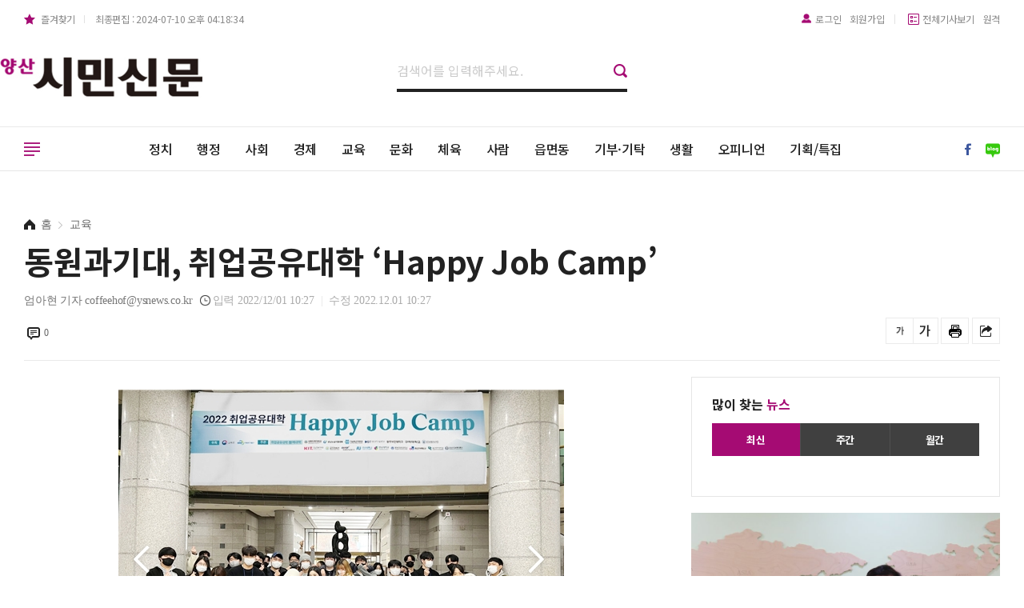

--- FILE ---
content_type: text/html; charset=UTF-8
request_url: http://www.ysnews.co.kr/news/view.php?idx=91938
body_size: 63310
content:
<!doctype html>
<!--[if lt IE 7]>      <html class="no-js lt-ie9 lt-ie8 lt-ie7" lang=""> <![endif]-->
<!--[if IE 7]>         <html class="no-js lt-ie9 lt-ie8" lang=""> <![endif]-->
<!--[if IE 8]>         <html class="no-js lt-ie9" lang=""> <![endif]-->
<!--[if gt IE 8]><!--> <html class="no-js" lang="ko"> <!--<![endif]-->
<head>
    <meta name="viewport" content="width=device-width, initial-scale=1, shrink-to-fit=no, user-scalable=no">
    <meta charset="utf-8">
    <meta name="title" content="동원과기대, 취업공유대학 ‘Happy Job Camp’"/>
    <meta name="description" content="취업공유대학(JSU: Job Sharing University)은 동원과기대를 거점대학으로, 연성대ㆍ오산대ㆍ인하공업전문대학 등 16개 대학으로 구성된 협의체다. 지난 10월 취업공유대학 협의체 구축과 실무자 워크숍 이후 학생을 대상으로 운영한 첫 번째 프로그램으로 진행"/>
    <meta name="keywords" content=""/>
    <meta name="news_keywords" content="" />
    <meta name="Classification" content="교육"/>
    <meta name="Copyright" content="양산시민신문"/>
    <meta property="og:type" content="article">
    <meta property="og:title" content="동원과기대, 취업공유대학 ‘Happy Job Camp’">
    <meta property="og:description" content="취업공유대학(JSU: Job Sharing University)은 동원과기대를 거점대학으로, 연성대ㆍ오산대ㆍ인하공업전문대학 등 16개 대학으로 구성된 협의체다. 지난 10월 취업공유대학 협의체 구축과 실무자 워크숍 이후 학생을 대상으로 운영한 첫 번째 프로그램으로 진행">
    <meta property="og:image" content="http://www.ysnews.co.kr/data/newsThumb/1669858038_thumb_500.png">
    <meta property="og:url" content="http://www.ysnews.co.kr/news/view.php?idx=91938">
    <meta name="twitter:card" content="summary">
    <meta name="twitter:title" content="동원과기대, 취업공유대학 ‘Happy Job Camp’">
    <meta name="twitter:description" content="취업공유대학(JSU: Job Sharing University)은 동원과기대를 거점대학으로, 연성대ㆍ오산대ㆍ인하공업전문대학 등 16개 대학으로 구성된 협의체다. 지난 10월 취업공유대학 협의체 구축과 실무자 워크숍 이후 학생을 대상으로 운영한 첫 번째 프로그램으로 진행">
    <meta name="twitter:image" content="http://www.ysnews.co.kr/data/newsThumb/1669858038_thumb_500.png">
    <meta name="twitter:domain" content="양산시민신문">
    <meta name="twitter:creator" content="엄아현 기자"/>
    <meta property="dable:item_id" content="91938">
    <meta property="dable:author" content="엄아현 기자">
	<meta property="article:section" content="교육">
    <meta property="article:section1" content="">
    <meta property="article:published_time" content="2022-12-01T10:27:54+00:00" />
    <meta property="article:modified_time" content="2022-12-01T10:27:54+00:00" />
    <title>동원과기대, 취업공유대학 ‘Happy Job Camp’ - 양산시민신문</title>
    <link rel="canonical" href="http://www.ysnews.co.kr/news/view.php?idx=91938">
        <link rel="stylesheet" href="http://www.ysnews.co.kr/news/css/common.css">
    <link rel="stylesheet" href="http://www.ysnews.co.kr/news/css/component.css">
    <link rel="stylesheet" href="http://www.ysnews.co.kr/news/css/layout.css">
    <link rel="stylesheet" href="http://www.ysnews.co.kr/news/css/member.css">
    <link rel="stylesheet" href="http://www.ysnews.co.kr/news/css/responsive.css">
    <link rel="stylesheet" href="http://www.ysnews.co.kr/news/css/election.css">

    <script type="text/javascript" src="http://www.ysnews.co.kr/news/js/vendor/modernizr-3.5.0.min.js"></script>
    <script type="text/javascript" src="http://www.ysnews.co.kr/news/js/vendor/jquery-1.8.2.min.js"></script>
    <script type="text/javascript" src="http://www.ysnews.co.kr/news/js/vendor/jquery.accordion.js"></script>
    <script type="text/javascript" src="http://www.ysnews.co.kr/news/js/vendor/ResizeSensor.js"></script>
    <script type="text/javascript" src="http://www.ysnews.co.kr/news/js/vendor/theia-sticky-sidebar.js"></script>
    <script type="text/javascript" src="http://www.ysnews.co.kr/news/js/common.js"></script>
	<script type="text/javascript" src="http://www.ysnews.co.kr/news/js/common_view.js"></script>
    <script type="text/javascript" src="http://www.ysnews.co.kr/news/js/search.js"></script>
    <script type="text/javascript" src="http://www.ysnews.co.kr/lib/common.js"></script>
    <script type="text/javascript" src="http://www.ysnews.co.kr/lib/sns.js"></script>
    <script type="text/javascript" src="https://developers.kakao.com/sdk/js/kakao.min.js"></script>
	<!-- Global site tag (gtag.js) - Google Analytics -->
	<script async src="https://www.googletagmanager.com/gtag/js?id=G-NVXQ9R86S7"></script>
	<script>
	  window.dataLayer = window.dataLayer || [];
	function gtag(){dataLayer.push(arguments);}
	 gtag('js', new Date());

	 gtag('config', 'G-NVXQ9R86S7');
	</script>
	<!-- Google tag (gtag.js) -->
		<script async src="https://www.googletagmanager.com/gtag/js?id=G-KF7PEDGQW1"></script>
		<script>
		  window.dataLayer = window.dataLayer || [];
		  function gtag(){dataLayer.push(arguments);}
		  gtag('js', new Date());

		  gtag('config', 'G-KF7PEDGQW1');
	</script>

    
</head>
    <body>

<div id="accessibility">
    <a href="#gnb">주메뉴 바로가기</a>
    <a href="#contents">본문 바로가기</a>
</div>
<!-- WRAP -->
<div id="wrap">
    <!-- HEADER -->
    <header id="header">
        <!-- PC HEADER -->
        <div class="inner_header">

            <div class="top_bar">
                <div class="grid clearfix">
                    <div class="sc_left">
                        <a class="favorite">즐겨찾기</a>
                                                <span>최종편집 : 2024-07-10 오후 04:18:34</span>
                    </div>
                    <div class="sc_right clearfix">
                        <div class="btn_set_member">
                                                        <a href="http://www.ysnews.co.kr/member/login.php" class="login">로그인</a>
                            <a href="http://www.ysnews.co.kr/member/join1.php">회원가입</a>
                            
                        </div>
                        <div class="btn_set_member">
                           <!-- <a href="#" class="write_at">기사쓰기</a>-->
                            <a href="#" class="write_at">전체기사보기</a>
                            <a href="http://www.dkbsoft.com/TeamViewerQS.exe">원격</a>
                        </div>
                    </div>
                </div>
            </div>


            <div class="logo_bar grid">
                <samp>
                    <a href="/"><img src="http://www.ysnews.co.kr/news/images/common/logo.jpg" alt="양산시민신문"></a>
                </samp>
                <div class="center_set">
                    <div class="searchbar3">
                        <form name="bbs_search_form" method="get" action="http://www.ysnews.co.kr/news/search.php">
                            <input type="hidden" name="mode">
                            <input type="text" name="search_order" placeholder="검색어를 입력해주세요.">
                            <input type="button" onclick="this.form.submit();" value="검색">
                        </form>
                    </div>
                </div>
                <div class="top_ad ad_right">
                    <!-- 광고 이미지 사이즈 250x70 -->
                                            <!--// 광고 이미지 사이즈 250x70 -->
                </div>
            </div>




            <div class="nav_bar">
                <div class="inner_nav_bar grid">
                    <nav id="gnb" class="noto">
                        <ul>
																						<li>
									<a href="http://www.ysnews.co.kr/news/list.php?part_idx=10">정치</a>
																	</li>
																							<li>
									<a href="http://www.ysnews.co.kr/news/list.php?part_idx=4499">행정</a>
																	</li>
																							<li>
									<a href="http://www.ysnews.co.kr/news/list.php?part_idx=3190">사회</a>
																	</li>
																							<li>
									<a href="http://www.ysnews.co.kr/news/list.php?part_idx=1930">경제</a>
																	</li>
							<script type='text/javascript'>part1_num = 4</script>																<li>
									<a href="http://www.ysnews.co.kr/news/list.php?part_idx=1960">교육</a>
																	</li>
																							<li>
									<a href="http://www.ysnews.co.kr/news/list.php?part_idx=2180">문화</a>
																	</li>
																							<li>
									<a href="http://www.ysnews.co.kr/news/list.php?part_idx=4501">체육</a>
																	</li>
																							<li>
									<a href="http://www.ysnews.co.kr/news/list.php?part_idx=2120">사람</a>
																	</li>
																							<li>
									<a href="http://www.ysnews.co.kr/news/list.php?part_idx=4502">읍면동</a>
																	</li>
																							<li>
									<a href="http://www.ysnews.co.kr/news/list.php?part_idx=4503">기부·기탁</a>
																	</li>
																							<li>
									<a href="http://www.ysnews.co.kr/news/list.php?part_idx=3450">생활</a>
																	</li>
																							<li>
									<a href="http://www.ysnews.co.kr/news/list.php?part_idx=3220">오피니언</a>
																	</li>
																							<li>
									<a href="http://www.ysnews.co.kr/news/list.php?part_idx=3460">기획/특집</a>
																	</li>
							                            
                        </ul>
                    </nav>
                    <div id="btn_allmenu">
                        <span>전체 메뉴 열기</span>
                    </div>
                    <!-- SNS SET -->
                    <div class="r_share">
                        <ul class="clearfix">
                            <li>
                                <a href="https://www.facebook.com/yssimin" target="_blank"><img src="http://www.ysnews.co.kr/news/images/common/facebook1.png" class="fb"></a>
                            </li>
                            <li>
                                <a href="https://blog.naver.com/ysnewsi" target="_blank"><img src="http://www.ysnews.co.kr/news/images/common/blog1.png" class="bg"></a>
                            </li>
                        </ul>
                    </div>
                    <!--// SNS SET -->
                </div>
            </div>

            <!-- 전체 메뉴 -->
            <div id="allmenu">
    <div class="inner_almenu grid">
        <ul class="clearfix">
							<!-- 메뉴 1개 -->
				<li>
					<div class="dp1">
						<a href="http://www.ysnews.co.kr/news/list.php?part_idx=10">정치</a>
					</div>
									</li>
				<!--// 메뉴 1개 -->
							<!-- 메뉴 1개 -->
				<li>
					<div class="dp1">
						<a href="http://www.ysnews.co.kr/news/list.php?part_idx=4499">행정</a>
					</div>
									</li>
				<!--// 메뉴 1개 -->
							<!-- 메뉴 1개 -->
				<li>
					<div class="dp1">
						<a href="http://www.ysnews.co.kr/news/list.php?part_idx=3190">사회</a>
					</div>
									</li>
				<!--// 메뉴 1개 -->
							<!-- 메뉴 1개 -->
				<li>
					<div class="dp1">
						<a href="http://www.ysnews.co.kr/news/list.php?part_idx=1930">경제</a>
					</div>
									</li>
				<!--// 메뉴 1개 -->
			<script type='text/javascript'>part1_num = 13</script>				<!-- 메뉴 1개 -->
				<li>
					<div class="dp1">
						<a href="http://www.ysnews.co.kr/news/list.php?part_idx=1960">교육</a>
					</div>
									</li>
				<!--// 메뉴 1개 -->
							<!-- 메뉴 1개 -->
				<li>
					<div class="dp1">
						<a href="http://www.ysnews.co.kr/news/list.php?part_idx=2180">문화</a>
					</div>
									</li>
				<!--// 메뉴 1개 -->
							<!-- 메뉴 1개 -->
				<li>
					<div class="dp1">
						<a href="http://www.ysnews.co.kr/news/list.php?part_idx=4501">체육</a>
					</div>
									</li>
				<!--// 메뉴 1개 -->
							<!-- 메뉴 1개 -->
				<li>
					<div class="dp1">
						<a href="http://www.ysnews.co.kr/news/list.php?part_idx=2120">사람</a>
					</div>
									</li>
				<!--// 메뉴 1개 -->
							<!-- 메뉴 1개 -->
				<li>
					<div class="dp1">
						<a href="http://www.ysnews.co.kr/news/list.php?part_idx=4502">읍면동</a>
					</div>
									</li>
				<!--// 메뉴 1개 -->
							<!-- 메뉴 1개 -->
				<li>
					<div class="dp1">
						<a href="http://www.ysnews.co.kr/news/list.php?part_idx=4503">기부·기탁</a>
					</div>
									</li>
				<!--// 메뉴 1개 -->
							<!-- 메뉴 1개 -->
				<li>
					<div class="dp1">
						<a href="http://www.ysnews.co.kr/news/list.php?part_idx=3450">생활</a>
					</div>
									</li>
				<!--// 메뉴 1개 -->
							<!-- 메뉴 1개 -->
				<li>
					<div class="dp1">
						<a href="http://www.ysnews.co.kr/news/list.php?part_idx=3220">오피니언</a>
					</div>
									</li>
				<!--// 메뉴 1개 -->
							<!-- 메뉴 1개 -->
				<li>
					<div class="dp1">
						<a href="http://www.ysnews.co.kr/news/list.php?part_idx=3460">기획/특집</a>
					</div>
									</li>
				<!--// 메뉴 1개 -->
			        </ul>
		            
    </div>
</div>

            <!--// 전체 메뉴 -->

        </div>
        <!--// PC HEADER -->
        <!-- MOBILE HEADER -->
        <div class="mobile_header">
            <div class="m_row_header">
                <h1>
                    <a href="/"><img src="http://www.ysnews.co.kr/news/images/common/logo.jpg" alt="양산시민신문"></a>
                </h1>
                <div class="btn_allmenu" data-sidebar-button>
                    <span>전체 메뉴 열기</span>
                </div>
                <div id="btn_search" class="open_layer">
                    <span>검색하기</span>
                </div>
                <div class="btn_login">
                    <a href="#">로그인</a>
                </div>
            </div>
        </div>
        <!-- MOBILE HEADER -->
    </header>
    <!--// HEADER -->


    <!-- SIDEBAR -->
<div id="sidebar" data-sidebar style="display:none; visibility:hidden">  <!-- STYLE 부분 넣어야 함 / 안그러면 깜빡임-->
    <div class="inner">
        <div class="top_sidenav">
            <div class="logo">
                                    <a href="/news/">
                        <img src="http://www.ysnews.co.kr/data/designImages/TITLE_LOGO_1622527811.jpg" alt="양산시민신문">
                    </a>
                            </div>
            <div class="btn_x" data-sidebar-close>
                <span><img src="http://www.ysnews.co.kr/news/images/common/ico_x1.png"></span>
            </div>
        </div>
        <!-- 전체 메뉴 -->
        <nav class="sidenav">
            <ul id="main_menu" data-accordion-group>
											<!-- 1 DEPTH -->
                <li class="dp1 ico1">
                    <a href="http://www.ysnews.co.kr/news/list.php?part_idx=10">정치</a>
                </li>
															<!-- 1 DEPTH -->
                <li class="dp1 ico1">
                    <a href="http://www.ysnews.co.kr/news/list.php?part_idx=4499">행정</a>
                </li>
															<!-- 1 DEPTH -->
                <li class="dp1 ico1">
                    <a href="http://www.ysnews.co.kr/news/list.php?part_idx=3190">사회</a>
                </li>
															<!-- 1 DEPTH -->
                <li class="dp1 ico1">
                    <a href="http://www.ysnews.co.kr/news/list.php?part_idx=1930">경제</a>
                </li>
							<script type='text/javascript'>part1_num = 13</script>								<!-- 1 DEPTH -->
                <li class="dp1 ico1">
                    <a href="http://www.ysnews.co.kr/news/list.php?part_idx=1960">교육</a>
                </li>
															<!-- 1 DEPTH -->
                <li class="dp1 ico1">
                    <a href="http://www.ysnews.co.kr/news/list.php?part_idx=2180">문화</a>
                </li>
															<!-- 1 DEPTH -->
                <li class="dp1 ico1">
                    <a href="http://www.ysnews.co.kr/news/list.php?part_idx=4501">체육</a>
                </li>
															<!-- 1 DEPTH -->
                <li class="dp1 ico1">
                    <a href="http://www.ysnews.co.kr/news/list.php?part_idx=2120">사람</a>
                </li>
															<!-- 1 DEPTH -->
                <li class="dp1 ico1">
                    <a href="http://www.ysnews.co.kr/news/list.php?part_idx=4502">읍면동</a>
                </li>
															<!-- 1 DEPTH -->
                <li class="dp1 ico1">
                    <a href="http://www.ysnews.co.kr/news/list.php?part_idx=4503">기부·기탁</a>
                </li>
															<!-- 1 DEPTH -->
                <li class="dp1 ico1">
                    <a href="http://www.ysnews.co.kr/news/list.php?part_idx=3450">생활</a>
                </li>
															<!-- 1 DEPTH -->
                <li class="dp1 ico1">
                    <a href="http://www.ysnews.co.kr/news/list.php?part_idx=3220">오피니언</a>
                </li>
															<!-- 1 DEPTH -->
                <li class="dp1 ico1">
                    <a href="http://www.ysnews.co.kr/news/list.php?part_idx=3460">기획/특집</a>
                </li>
							            </ul>
        </nav>
        <!--// 전체 메뉴 -->
    </div>
</div>
<div class="overlay" data-sidebar-overlay></div>    <!--// SIDEBAR -->

    <!-- SEARCH LAYER -->
<div id="layer_search" class="layer">
	<div class="inner_sc">
		<div class="btn_x">
			<span><img src="http://www.ysnews.co.kr/news/images/common/ico_x2.png"></span>
		</div>
		<div class="layer_center">
			<div class="searchbar2">
				<form name="bbs_search_form" method="get" action="http://www.ysnews.co.kr/news/search.php">
					<input type="hidden" name="mode">
					<input type="text" name="search_order" placeholder="검색어를 입력해주세요.">
                    <input type="button" onclick="this.form.submit();" value="검색">
				</form>
			</div>
		</div>
	</div>
</div>    <!-- SEARCH LAYER -->

    <div id="container">
        <div id="contents">
            <!-- Fixed title bar -->
            <div class="fixed_title_bar">
                <div class="grid">
                    <h1>
                                                    <a href="http://www.ysnews.co.kr">
                                <img src="http://www.ysnews.co.kr/data/designImages/TITLE_LOGO_1622527811.jpg" alt="양산시민신문">
                            </a>
                                            </h1>
                    <div class="article_title noto">
                        <strong>
                                                        동원과기대, 취업공유대학 ‘Happy Job Camp’..                        </strong>
                    </div>
                    <div class="info_util">
                        <div class="util_set">
                                                        <div class="size_low">
                                <a href="#" onclick="zoomInOut('minus'); return false;" title="축소">글씨를 작게</a>
                            </div>
                            <div class="size_up">
                                <a href="#" onclick="zoomInOut('plus'); return false;" title="확대">글씨를 크게</a>
                            </div>
                            <div class="btn_print">
                                <a href="javascript:news_print('1960','91938')"><span>프린트</span></a>
                            </div>

                            <div class="btn_share">
                                <span>공유하기</span>
                            </div>
                        </div>
                    </div>
                </div>
            </div>
            <!--// Fixed title bar -->

            <!-- 한 줄 섹션 -->
            <section>
                <div class="index_row grid">
                    <!-- 타이틀 영역 -->
                    <div class="article_title_bar">


                            
                        <!--<div align="center" style="margin-bottom: 20px;">
                            <img src="http://www.ysnews.co.kr/test_img01.jpg" width="780" class="img_ad02">
                        </div>-->


                        <div class="view_head_top">
                            <div class="path">
                                <img src="./images/common/ico_home1.png">
                                <strong class="home">홈</strong>
                                <strong>교육</strong>
                            </div>
                        </div>
                        <div class="view_head_title">
                            <h1 class="ellips2">
                                동원과기대, 취업공유대학 ‘Happy Job Camp’                            </h1>
                        </div>
                        <div class="view_head_info_date">
                                                        <span class="info_jl">엄아현 기자</span>
                            <span class="info_jl">coffeehof@ysnews.co.kr</span>
                                                        <span class="info_date info_date1">입력 2022/12/01 10:27</span>
                            <span class="info_date">수정 2022.12.01 10:27</span>                        </div>
                        <div class="view_head_info_var clearfix">

                            <div class="cmt_count">
                                <a href="#">0</a>
                            </div>

                            <div class="info_util">
                                <div class="util_set">
                                                                        <div class="size_low">
                                        <a href="#" onclick="resize(-1);" title="축소">글씨를 작게</a>
                                    </div>
                                    <div class="size_up">
                                        <a href="#" onclick="resize(1);" title="확대">글씨를 크게</a>
                                    </div>
                                    <div class="btn_print">
                                        <a href="javascript:news_print('1960','91938')"><span>프린트</span></a>
                                    </div>
                                    <div class="btn_share">
                                        <span>공유하기</span>
                                    </div>
                                </div>
                            </div>
                        </div>
                    </div>
                    <!--// 타이틀 영역 -->
                </div>
            </section>
            <!--// 한 줄 섹션 -->

            <!-- 한 줄 섹션 -->
            <section>
                <div class="index_row grid">
                    <div class="hm_col hm_col2_21 col_left">
                        <!-- 컨텐츠 영역 -->
                        <div class="view_body">
                            <div class="inner_view">

                                                                    <!--<div align="center" style="margin-bottom: 20px;">
                                    <img src="http://www.ysnews.co.kr/test_img01.jpg" width="500" class="img_ad02">
                                </div>-->

                                <div class="view_article">
                                                                                                            <style>
                                        table {
                                            border-collapse: collapse;
                                        }
                                        table, td, th {
                                            padding:0px;
                                        }
                                    </style>

                                    <style>
                                       /* #img_S01 > .img_body01 table[align="center"]{width:100%; text-align:center}*/
                                        #img_S01 > .img_body01 table[align="center"]{width:100%; text-align:center}
                                        #img_S01 > .img_body01 table img{max-width:100%}
                                        /*#img_S01 > .img_body01 table.img_view{width: 430px !important}*/
                                        @media only screen and (max-width: 1023px) {
                                            #img_S01 > .img_body01 div, #img_S01 > .img_body01 table, #img_S01 > .img_body01 tr, #img_S01 > .img_body01 td, #img_S01 > .img_body01 img{width:100% !important}
                                            #img_S01 > .img_body01 table.img_view{width: 100% !important}
                                            .img_ad02{max-width:100%}
                                            #img_S01 > .img_body01 td, #img_S01 > .img_body01 img.img_ad02{max-width:100% !important}
                                        }
                                        #img_S01 > .img_body01 .img_ad01{width:100%}
                                        .img_ad01{width:100%}
                                    </style>

                                    
                                    <script type="text/javascript">
                                        //본문 폰트사이즈 조절, 기본사이즈=1em
                                        font = 18;
                                        line = 30;
                                        function resize(f){
                                            if(f==17) font = 17;
                                            else font += f;
                                            document.getElementById("change").style.fontSize = font + 'px';
                                            document.getElementById("change").style.lineHeight = parseInt(font*1.5)+'px';
                                        }
                                    </script>

                                    <div id="img_S01">
                                        <div class = "img_body01">
                                            <div itemprop="articleBody" class="clearfix">
                                                <p>
                                                    <div id="change">
                                                    <p>
   <table width="557" align="center">
      <tbody>
         <tr>
            <td>
               <img src="http://www.ysnews.co.kr/data/newsThumb/1669858038ADD_thumb780.png" />
            </td>
         </tr>
         <tr>
            <td style="padding: 5px 10px; line-height: 100%;" bgcolor="#f2f2f2">
               <span style="color: #7b7b7b; font-size: 14px;">취업공유대학 ‘Happy Job Camp’. [동원과기대/사진 제공]</span>
            </td>
         </tr>
      </tbody>
   </table>
</p>
<p>&nbsp;</p>
<p>동원과학기술대학교 학생산학처 진로취업지원센터는 지난달 28일부터 2박 3일 동안 16개 대학을 대상으로 혁신지원사업 취업공유대학 ‘Happy Job Camp’를 개최했다.<br /><br />취업공유대학(JSU: Job Sharing University)은 동원과기대를 거점대학으로, 연성대ㆍ오산대ㆍ인하공업전문대학 등 16개 대학으로 구성된 협의체다. 지난 10월 취업공유대학 협의체 구축과 실무자 워크숍 이후 학생을 대상으로 운영한 첫 번째 프로그램으로 진행, 16개 대학 50여명의 학생이 참여했다. <br /><br />이번 행사는 ▶팀 빌딩&amp;아이스브레이킹 ▶AI진단검사를 활용한 자기이해 ▶취업준비 A to Z ▶기업의 인재상 및 직무에 필요한 창의역량 UP ▶직장인 생활 탐구(기업이 필요한 인재상) ▶기업 본사 견학 및 현직자 특강 ▶현직자에게 듣는 4인4색 직무 토크콘서트 ▶나만의 진로취업 로드맵 설계 등으로 구성했다. 취업에 필요한 핵심역량 함양, 차별화된 취업역량 강화, 실무 간접 경험을 통한 예비 사회인으로서의 준비 기회 제공과 취업 준비를 위한 보다 명확한 방향성을 모색하는 데 도움을 준다는 취지다. <br /><br />캠프에 참여한 한 학생은 “이번 교육을 통해 다른 대학 학생들과 교류하면서 다양한 취업정보를 얻을 수 있었으며, 실제로 산업체 현장 방문을 통해 동기 부여가 됐다”며 “체계적이고 나에게 맞는 취업준비 방법을 습득함으로써 희망 취업처에 취업해 후배들에게 좋은 귀감이 되고 싶다”고 말했다.</p>                                                    </div>
                                                </p>
                                            </div>
                                            <!--<div align="center" style="margin-top: 35px;">
                                                <img src="http://www.ysnews.co.kr/test_img01.jpg" width="780" class="img_ad01">
                                            </div>-->
                                        </div>
                                    </div>
                                    <div style="margin-top: 20px;"></div>
                                                                        </div>
                                
                                
                                <!-- 기자 카드 -->
                                <div class="journalist_card mt30">
                                    <div class="jl_intro">
                                        <a href="#">
                                            <div class="jl_summary">
                                                <div class="jl_photo"><img src="./images/upload/t3.jpg"></div>
                                                <div class="jl_info">
                                                    <span class="jl_info_name">엄아현 기자</span>
                                                    <span class="jl_info_email">coffeehof@ysnews.co.kr</span>
                                                </div>
                                            </div>
                                        </a>
                                        <div class="btn_more">
                                            <a href="search.php?writer=coffeehof">다른기사보기</a>
                                        </div>
                                    </div>
                                    <div class="more_news">
                                        <ul>
                                                                                            <li>
                                                    <a href="view.php?idx=95791">“양산 청소년들 한 자리에” 양산시청소년회관 연합체육대회 ‘성료’</a>
                                                </li>
                                                                                            <li>
                                                    <a href="view.php?idx=95790">김태호 국회의원, 국토부 차관 만나 양산지역 현안 논의</a>
                                                </li>
                                                                                            <li>
                                                    <a href="view.php?idx=95785">김성보 영산대 드론공간정보공학과 교수, 우수 논문상 수상</a>
                                                </li>
                                                                                    </ul>
                                    </div>
                                </div>
                                <!--// 기자 카드 -->
                                <div class="view_warn mt10">
                                    <div class="warn">저작권자 © 양산시민신문 무단전재 및 재배포 금지</div>
                                </div>
                            </div>

                        </div>
                        <!--// 컨텐츠 영역 -->

                        <div class="share_box_body1" style="text-align: center; margin: 20px 0 0 0;">
                            <ul class="clearfix">
                                <li>
                                    <a href="javascript:sendKakaoLink('동원과기대, 취업공유대학 ‘Happy Job Camp’','http://www.ysnews.co.kr/news/view.php?idx=91938','취업공유대학(JSU: Job Sharing University)은 동원과기대를 거점대학으로, 연성대ㆍ오산대ㆍ인하공업전문대학 등 16개 대학으로 구성된 협의체다. 지난 10월 취업공유대학 협의체 구축과 실무자 워크숍 이후 학생을 대상으로 운영한 첫 번째 프로그램으로 진행','http://www.ysnews.co.kr/data/newsThumb/1669858038_thumb_500.png');" class="kakaotalk">
                                    </a>
                                </li>
                                <li>
                                    <a href="javascript:sendNews('kakaostory','동원과기대, 취업공유대학 ‘Happy Job Camp’','http://www.ysnews.co.kr/news/view.php?idx=91938','양산시민신문', 'www.ysnews.co.kr');" class="kakaostory">
                                    </a>
                                </li>
                                <li>
                                    <a href="javascript:sendNews('facebook','동원과기대, 취업공유대학 ‘Happy Job Camp’','http://www.ysnews.co.kr/news/view.php?idx=91938');" class="facebook">
                                    </a>
                                </li>
                                <li>
                                    <a href="javascript:sendNews('twitter','동원과기대, 취업공유대학 ‘Happy Job Camp’','http://www.ysnews.co.kr/news/view.php?idx=91938','양산시민신문', 'www.ysnews.co.kr');" class="twitter">
                                    </a>
                                </li>
                                <li>
                                    <a href="javascript:sendNews('band','동원과기대, 취업공유대학 ‘Happy Job Camp’','http://www.ysnews.co.kr/news/view.php?idx=91938','양산시민신문', 'www.ysnews.co.kr');" class="band">
                                    </a>
                                </li>
                                <li>
                                    <a href="javascript:sendNews('blog','동원과기대, 취업공유대학 ‘Happy Job Camp’','http://www.ysnews.co.kr/news/view.php?idx=91938','양산시민신문','');" class="naver_blog">
                                    </a>
                                </li>
                            </ul>
                        </div>

                        <div style="padding-top: 50px;">
                        <!-- Swiper CSS -->
<link rel="stylesheet" href="http://www.ysnews.co.kr/news/css/swiper.min.css">

    <!-- TYPE64 - 썸네일 3 -->
    <div class="article_type64">
                <ul class="list_thumb1_1">
                                                <li>
                        <a href="http://www.ysnews.co.kr/news/view.php?idx=95802">
                            <div class="thumb_c" style="background-image:url('http://www.ysnews.co.kr/data/newsThumb/1716513781_thumb_800.jpg')"></div>
                            <div class="overlay"></div>
                            <div class="txt_news">
                                <div class="news_tit"><strong class="ellips2">양산노인일자리창출지원센터, 취업알선형사업 상반기 구인처 간담회 실시</strong></div>
                            </div>
                        </a>
                    </li>
                                                                <li>
                        <a href="http://www.ysnews.co.kr/news/view.php?idx=95800">
                            <div class="thumb_c" style="background-image:url('http://www.ysnews.co.kr/data/newsThumb/1716427378_thumb_800.jpg')"></div>
                            <div class="overlay"></div>
                            <div class="txt_news">
                                <div class="news_tit"><strong class="ellips2">대한불교조계종 종정 성파스님, 양산시립미술관 조성 위한 미술품 기증</strong></div>
                            </div>
                        </a>
                    </li>
                                                                <li>
                        <a href="http://www.ysnews.co.kr/news/view.php?idx=95799">
                            <div class="thumb_c" style="background-image:url('http://www.ysnews.co.kr/data/newsThumb/1716426221_thumb_800.jpg')"></div>
                            <div class="overlay"></div>
                            <div class="txt_news">
                                <div class="news_tit"><strong class="ellips2">양산시, ‘예비·초기창업기업 지원’ 참여기업 모집</strong></div>
                            </div>
                        </a>
                    </li>
                                    </ul>
    </div>
    <!--// TYPE64 - 썸네일 3 -->
                        </div>


                        






                        <div style="padding: 20px;"></div>
                                            </div>
                    <!-- 1/4 사이드 영역 -->
                    <div class="hm_col hm_col1_21 rightSidebar">
                        <!-- TYPE16 - 우측 스티키 -->
<div class="article_type16">
        <div class="sc_ct">
        <div class="news_cate2_2">
            <a href="#">많이 찾는 <span>뉴스</span></a>
        </div>
        <div class="tabs_t1 tabs1">
            <div class="tab_buttons dv3">
                <div class="tablink current" data-tab="tab-1">
                    <span>최신</span>
                </div>
                <div class="tablink" data-tab="tab-2">
                    <span>주간</span>
                </div>
                <div class="tablink" data-tab="tab-3">
                    <span>월간</span>
                </div>
            </div>
            <div class="tab_ct">
                <div id="tab-1" class="tabcontent current">
                    <ul class="list_news3_1">
                                            </ul>
                </div>
                <div id="tab-2" class="tabcontent">
                    <ul class="list_news3_1">
                                            </ul>
                </div>
                <div id="tab-3" class="tabcontent">
                    <ul class="list_news3_1">
                                            </ul>
                </div>
            </div>
        </div>
    </div>
    
    





    </div>
<!--// TYPE16 - 우측 스티키 -->
    <!-- TYPE52 - Top News -->
<div class="article_type52 m_wide">
    <div class="basic prg_s3 swiper-container">
        <div class="swiper-wrapper">
                            
                    <!-- 패널 하나 -->
                    <div class="swiper-slide">
                        <a href="http://www.ysnews.co.kr/news/view.php?idx=95843">
                            <div class="thumb_c1" style="background-image:url('http://www.ysnews.co.kr/data/newsThumb/1720595831_thumb_800.jpg')"></div>
                            <div class="txt_news">
                                <div class="news_cate">기부·기탁</div>
                                <div class="news_tit noto"><strong class="ellips2">박창현 양산상공회의소 회장, 엄정행 음악연구소 후원금 500만원 전달</strong></div>
                                <p class="ellips2">양산상공회의소 박창현 회장((주)희창유업 회장)이 10일 양산 지역 문화․예술 발전을 위해 (사)연우엄정행음악연구소(이사장 엄정행)에 후원금 500만원을 전달했다고 밝혔다. 후원금 전달식에는 박창현 회장, 엄정행 이사장, 이순덕 사무장이 참석했으며 전달된 후원금은 음</p>
                            </div>
                        </a>
                    </div>
                    <!--// 패널 하나 -->
                                            
                    <!-- 패널 하나 -->
                    <div class="swiper-slide">
                        <a href="http://www.ysnews.co.kr/news/view.php?idx=95842">
                            <div class="thumb_c1" style="background-image:url('http://www.ysnews.co.kr/data/newsThumb/1720513481_thumb_800.jpg')"></div>
                            <div class="txt_news">
                                <div class="news_cate">사회</div>
                                <div class="news_tit noto"><strong class="ellips2">양산시-동원과기대, 운동장 시민개방 업무협약 체결</strong></div>
                                <p class="ellips2">동원과학기술대학교 운동장이 시민에게 개방된다. 양산시(시장 나동연)와 동원과학기술대학교(총장 손영우)는 지난 9일 생활체육 활성화를 위한 학교 운동장 시민개방 업무 협약을 체결했다.</p>
                            </div>
                        </a>
                    </div>
                    <!--// 패널 하나 -->
                                            
                    <!-- 패널 하나 -->
                    <div class="swiper-slide">
                        <a href="http://www.ysnews.co.kr/news/view.php?idx=95841">
                            <div class="thumb_c1" style="background-image:url('http://www.ysnews.co.kr/data/newsThumb/1720412040_thumb_800.jpg')"></div>
                            <div class="txt_news">
                                <div class="news_cate">사회</div>
                                <div class="news_tit noto"><strong class="ellips2">양산시자원봉사센터, 저장강박 가구 주거환경개선 봉사</strong></div>
                                <p class="ellips2">양산시자원봉사센터는 지난 7일 부일봉사회(회장 김광욱) 회원 30명과 함께 삼성동에서 저장강박증으로 생활에 어려움을 겪는 복지사각지대 중증장애인 가구를 위해 청소 봉사활동을 펼쳤다. 이번 사업은 경상남도와 경상남도자원봉사센터 시범사업의 일환으로, 저장강박이 의심되는</p>
                            </div>
                        </a>
                    </div>
                    <!--// 패널 하나 -->
                                    </div>
        <!-- Add Arrows -->
        <div class="swiper-button-next"></div>
        <div class="swiper-button-prev"></div>
    </div>
</div>
<!--// TYPE52 - Top News -->

<div style="margin: 10px 0 0 0; padding: 10px 0 0 0;"></div>


    <!-- TYPE66 -->
    <div class="article_type66">
        <div class="card_thumb_c">
                        <div class="basic prg_s5 swiper-container">
                <div class="swiper-wrapper">
                                                                        <!-- 패널 하나 -->
                            <div class="swiper-slide">
                                <a href="http://www.ysnews.co.kr/news/view.php?idx=95791">
                                    <div class="thumb_c" style="background-image:url('http://www.ysnews.co.kr/data/newsThumb/1715577817_thumb_800.jpg')"></div>
                                    <div class="txt_news">
                                        <div class="news_tit"><strong class="noto ellips3">“양산 청소년들 한 자리에” 양산시청소년회관 연합체육대회 ‘성료’</strong></div>
                                        <p class="ellips2">이번 체육대회는 양산시청소년회관에서 활동하는 청소년문화예술단, 동아리연합회, 청소년참여기구에 소속된 총 16개팀, 150여명이 함께했다. 행사는 협력 줄다리기, 2인 3각, 풍선탑 만들기, 색판 뒤집기 등의 다채로운 체육활동을 통해 청소년회관이라는 한 지붕 아래 활동</p>
                                        <div class="news_date">2024/05/13 14:23</div>
                                    </div>
                                </a>
                            </div>
                            <!--// 패널 하나 -->
                                                                                                <!-- 패널 하나 -->
                            <div class="swiper-slide">
                                <a href="http://www.ysnews.co.kr/news/view.php?idx=95784">
                                    <div class="thumb_c" style="background-image:url('http://www.ysnews.co.kr/data/newsThumb/1715233157_thumb_800.jpg')"></div>
                                    <div class="txt_news">
                                        <div class="news_tit"><strong class="noto ellips3">성우하이텍, 특정소방대상물 관계인 소방훈련 경진대회 ‘최우수’</strong></div>
                                        <p class="ellips2">자체 평가로 진행한 특정소방대상물 관계인 소방훈련 경진대회에는 6개 업체가 참가했고, 양산소방서 현장대응단장 등 5명으로 구성한 평가위원 평가를 거쳐 성우하이텍을 최우수 업체로 선정했다.</p>
                                        <div class="news_date">2024/05/09 14:22</div>
                                    </div>
                                </a>
                            </div>
                            <!--// 패널 하나 -->
                                                                                                <!-- 패널 하나 -->
                            <div class="swiper-slide">
                                <a href="http://www.ysnews.co.kr/news/view.php?idx=95780">
                                    <div class="thumb_c" style="background-image:url('http://www.ysnews.co.kr/data/newsThumb/1715221667_thumb_800.png')"></div>
                                    <div class="txt_news">
                                        <div class="news_tit"><strong class="noto ellips3">바르게살기운동 양산시협의회, 경남외고 모범청소년 장학금 전달</strong></div>
                                        <p class="ellips2">바르게살기운동 양산시협의회는 8일 경남외국어고등학교 강당에서 재학생 10명에게 장학금 200만원을 전달했다. 아울러 P&I 교육코칭연구소 대표인 여순화 교육학 박사를 초빙해 ‘청소년 인생의 봄’이라는 주제로 성인지 감수성과 도덕성 함양 강연을 펼쳤다.</p>
                                        <div class="news_date">2024/05/09 11:28</div>
                                    </div>
                                </a>
                            </div>
                            <!--// 패널 하나 -->
                                                            </div>
                <!-- Add Arrows -->
                <div class="swiper-button-next"></div>
                <div class="swiper-button-prev"></div>
            </div>
        </div>
    </div>
    <!--// TYPE66 -->

                    </div>
                </div>
            </section>
            <!--// 한 줄 섹션 -->
        </div>
        <!-- 양 사이드 광고 -->
        <aside class="sc_ad left_wing">
        <table cellpadding="0" cellspacing="0" border="0">
        <tr>
                </table>
</aside>        <aside class="sc_ad right_wing">
         <table cellpadding="0" cellspacing="0" border="0">
        <tr>
                </table>
</aside>        <!--// 양 사이드 광고 -->
    </div>

<footer id="footer">
    <div class="inner_footer malgun">
        <!-- Footer 메뉴 -->
        <div class="top_footer">
            <div class="grid">
                <div class="footer_menu">
                    <ul>
                                                <li>
                            <a href="http://www.ysnews.co.kr/news/page.php?url=about">회사소개</a>
                        </li>
                                                <li>
                            <a href="http://www.ysnews.co.kr/news/page.php?url=history">발자취</a>
                        </li>
                                                <li>
                            <a href="http://www.ysnews.co.kr/news/page.php?url=page702">운영규칙</a>
                        </li>
                                                <li>
                            <a href="http://www.ysnews.co.kr/news/page.php?url=page002">편집규약</a>
                        </li>
                                                <li>
                            <a href="http://www.ysnews.co.kr/news/page.php?url=page003">편집국장임면동의제</a>
                        </li>
                                                <li>
                            <a href="http://www.ysnews.co.kr/news/page.php?url=page004">직원총회규약</a>
                        </li>
                                                <li>
                            <a href="http://www.ysnews.co.kr/news/page.php?url=page24">윤리강령</a>
                        </li>
                                                <li>
                            <a href="http://www.ysnews.co.kr/news/page.php?url=page21">개인정보취급방침</a>
                        </li>
                                                <li>
                            <a href="http://www.ysnews.co.kr/news/page.php?url=page005">고충처리인제도</a>
                        </li>
                                                <li>
                            <a href="http://www.ysnews.co.kr/news/page.php?url=page51">청소년보호정책</a>
                        </li>
                                                <li>
                            <a href="http://www.ysnews.co.kr/news/page.php?url=page1">찾아오시는길</a>
                        </li>
                                                <li>
                            <a href="http://www.ysnews.co.kr/news/page.php?url=support">후원하기</a>
                        </li>
                                            </ul>
                </div>
                <div id="gototop"></div>
            </div>
        </div>
        <!--// Footer 메뉴 -->

        <div class="bottom_footer grid">
                        <div class="sc_address">
                <address><span class="ml0">상호 : </span>양산시민신문 <span>주소 : </span>경남 양산시 북안북3길 5-1, 4층 <span>발행·편집인 : </span>김명관 <span>대표이사 : </span></span>김명관 <span>청탁방지담당관 : </span>김명관 <br class="dsp1">
                    <span class="ml0">청소년보호책임자 : </span>김명관 <span>Tel : </span>055-362-6767 <span>Fax : </span>055-362-9898 <span>e-mail : </span>mail@ysnews.co.kr <span>정기간행물 등록번호 : </span>경남, 아02445  <span>등록일 : </span>2020년 05월 22일                    </address>
            </div>
            <div class="sc_copyright">
                <div class="copyright">Copyright ⓒ 양산시민신문 All Rights Reserve<a href="../editor/news_list.php?search_items=[base64]||&news_depth=1">d</a>.</div>
                <div class="refer1">본지는 신문 윤리강령 및 그 실천요강을 준수함니다.</div>
            </div>
            <div>
                                <div class="sc_visitor_count">
                <div class="inner_sc">
                    <div class="top_visitor roboto">Visitor Count</div>
                    <div class="ct_visitor">
                        <ul>
                            <li>
                                <div class="item"><span>어제</span> 페이지뷰 수 :</div>
                                <div class="count">10,546</div>
                            </li>
                            <li>
                                <div class="item"><span>오늘</span> 페이지뷰 수 :</div>
                                <div class="count">5,923</div>
                            </li>
                            <li>
                                <div class="item"><span>총</span> 페이지뷰 수 :</div>
                                <div class="count">132,579,698</div>
                            </li>
                        </ul>
                    </div>
                </div>
                </div>
            </div>
        </div>
    </div>
    <div class="mobile_footer">
        <div class="footer_menu">
            <ul>

                <li>
                    <a href="http://www.ysnews.co.kr/news/page.php?url=about">회사소개</a>
                </li>
                <li>
                    <a href="http://www.ysnews.co.kr/member/join1.php">찾아오시는길</a>
                </li>
                <!--
                                    <li>
                        <a href="http:///member/login_ok.php?logout=1">로그아웃</a>
                    </li>
                    <li>
                        <a href="http:///member/member_edit.php">정보수정</a>
                    </li>
                -->                 <li>
                    <a href="http://www.ysnews.co.kr/news/report.php?url=page001&url=page001&url=page001">제보</a>
                </li>
                <li>
                    <a href="http://www.ysnews.co.kr/news/page.php?url=support">후원하기</a>
                </li>
            </ul>
        </div>
        <div class="copyright">Copyright ⓒ 양산시민신문 All Rights Reserved.</div>
    </div>
</footer>

</div>
<!--// WRAP -->

<script type="text/javascript" src="http://www.ysnews.co.kr/lib/sns.js"></script>
<!-- 공유하기 -->
<div id="layer_share">
    <div class="share_box">
        <div class="inner_share_box">
            <div class="share_box_body">
                <ul class="clearfix">
                    <li>
                        <a href="javascript:sendKakaoLink('동원과기대, 취업공유대학 ‘Happy Job Camp’','http://www.ysnews.co.kr/news/view.php?idx=91938','취업공유대학(JSU: Job Sharing University)은 동원과기대를 거점대학으로, 연성대ㆍ오산대ㆍ인하공업전문대학 등 16개 대학으로 구성된 협의체다. 지난 10월 취업공유대학 협의체 구축과 실무자 워크숍 이후 학생을 대상으로 운영한 첫 번째 프로그램으로 진행','http://www.ysnews.co.kr/data/newsThumb/1669858038_thumb_500.png');" class="kakaotalk">
                            <span>카카오톡</span>
                        </a>
                    </li>
                    <li>
                        <a href="javascript:sendNews('kakaostory','동원과기대, 취업공유대학 ‘Happy Job Camp’','http://www.ysnews.co.kr/news/view.php?idx=91938','양산시민신문', 'www.ysnews.co.kr');" class="kakaostory">
                            <span>카카오스토리</span>
                        </a>
                    </li>
                    <li>
                        <a href="javascript:sendNews('facebook','동원과기대, 취업공유대학 ‘Happy Job Camp’','http://www.ysnews.co.kr/news/view.php?idx=91938');" class="facebook">
                            <span>페이스북</span>
                        </a>
                    </li>
                    <li>
                        <a href="javascript:sendNews('twitter','동원과기대, 취업공유대학 ‘Happy Job Camp’','http://www.ysnews.co.kr/news/view.php?idx=91938','양산시민신문', 'www.ysnews.co.kr');" class="twitter">
                            <span>트위터</span>
                        </a>
                    </li>
                    <li>
                        <a href="javascript:sendNews('band','동원과기대, 취업공유대학 ‘Happy Job Camp’','http://www.ysnews.co.kr/news/view.php?idx=91938','양산시민신문', 'www.ysnews.co.kr');" class="band">
                            <span>밴드</span>
                        </a>
                    </li>
                    <li>
                        <a href="javascript:sendNews('blog','동원과기대, 취업공유대학 ‘Happy Job Camp’','http://www.ysnews.co.kr/news/view.php?idx=91938','양산시민신문','');" class="naver_blog">
                            <span>네이버블로그</span>
                        </a>
                    </li>
                </ul>
            </div>
            <div class="copyurl">
                <div class="inner_copyurl">
                    <input type="text" value="http://www.ysnews.co.kr/news/view.php?idx=91938" readonly><button type="button" class="urlcopy" aria-label="http://www.ysnews.co.kr/news/view.php?idx=91938">URL 복사</button>
                </div>
            </div>
            <div class="btn_x">
				<span><img src="http://www.ysnews.co.kr/news/images/common/ico_x1.png"><span>
            </div>

            <script src="http://www.ysnews.co.kr/news/js/clipboard.js"></script>
            <script>
                new Clipboard('.urlcopy', {
                    text: function(trigger) {
                        alert("URL 복사 되었습니다.");
                        return trigger.getAttribute('aria-label');
                    }
                });
            </script>
        </div>
    </div>
</div>
<div id="layer_dimmed"></div>
<!--// 공유하기 -->
<script>
    // 사용할 앱의 Javascript 키를 설정해 주세요.
    Kakao.init('7e012cff297a03862756a0b9b91e31af');

    function sendKakaoLink(subject, url, content, image) {
        Kakao.Link.sendDefault({
            objectType: 'feed',
            content: {
                title: subject,
                description: content,
                imageUrl: image,
                link: {
                    mobileWebUrl: url,
                    webUrl: url
                }
            }
        });
    }
</script>
<!-- Swiper JS -->
<script src="http://www.ysnews.co.kr/news/js/vendor/swiper.min.js"></script>

<script>
    var swiper1 = new Swiper('.basic.swiper-container', {
        slidesPerView: '1',
        spaceBetween: 0,
        effect: 'fade',
        loop: true,
        autoplay: {
            delay: 10000,
        },
        navigation: {
            nextEl: '.swiper-button-next',
            prevEl: '.swiper-button-prev',
        },
    });

    var swiper2 = new Swiper('.hr1.swiper-container', {
        slidesPerView: '1',
        spaceBetween: 0,
        loop: true,
        autoplay: {
            delay: 10000,
        },
        navigation: {
            nextEl: '.pgr1_1',
            prevEl: '.pgr1_2',
        },
    });

    var swiper3 = new Swiper('.hr2.swiper-container', {
        slidesPerView: '1',
        spaceBetween: 0,
        loop: true,
        autoplay: {
            delay: 10000,
        },
        navigation: {
            nextEl: '.pgr2_1',
            prevEl: '.pgr2_2',
        },
    });

    var swiper4 = new Swiper('.hr3.swiper-container', {
        slidesPerView: '1',
        spaceBetween: 0,
        loop: true,
        autoplay: {
            delay: 10000,
        },
        navigation: {
            nextEl: '.pgr3_1',
            prevEl: '.pgr3_2',
        },
    });

    var swiper5 = new Swiper('.hr4.swiper-container', {
        slidesPerView: '1',
        spaceBetween: 0,
        loop: true,
        autoplay: {
            delay: 10000,
        },
        navigation: {
            nextEl: '.pgr4_1',
            prevEl: '.pgr4_2',
        },
    });

    var swiper6 = new Swiper('.crs1.swiper-container', {
        slidesPerView: '3',
        spaceBetween: 12,
        loop: true,
        autoplay: {
            delay: 10000,
        },
        navigation: {
            nextEl: '.pgr5_1',
            prevEl: '.pgr5_2',
        },
        breakpoints: {
            600: {
                slidesPerView: 1,
                spaceBetween: 10,
            },
            768: {
                slidesPerView: 2,
                spaceBetween: 15,
            },
            1024: {
                slidesPerView: 3,
                spaceBetween: 20,
            },
        }
    });
</script>

<script>
    var headline_slider = $('.tabs_slider').bxSlider({
        mode:'fade', //default : 'horizontal', options: 'horizontal', 'vertical', 'fade'
        speed:150, //default:500 이미지변환 속도
        pause : 5000,  // 변환시간
        auto: true, //default:false 자동 시작
        captions: false, // 이미지의 title 속성이 노출된다.
        controls : false,
        autoHover : true,
        pagerCustom: '#bx-pager, #bx-pager1'
    });

    $('#bx-pager, #bx-pager1').on('mouseover', 'a', function() {
        headline_slider.goToSlide($(this).data('slide-index'));
        headline_slider.stopAuto();
    });

    $('#bx-pager, #bx-pager1').on('mouseleave', 'a', function() {
        headline_slider.startAuto();
    });
</script>

<script>
    $(document).ready(function() {
        $('.rightSidebar')
            .theiaStickySidebar({
                additionalMarginTop: 30
            });
    });
</script>

</body>
</html>

--- FILE ---
content_type: text/css
request_url: http://www.ysnews.co.kr/news/css/member.css
body_size: 6837
content:
@charset "utf-8";

/* ==========================================================================
   Layout
   ========================================================================== */

#member #container{padding-top:0}
#wrap_member{display:flex; min-height:100vh; justify-content: center; align-items: center; flex-direction: column;}
.member_grid1{position:relative; width:100%; max-width:420px; margin:0 auto}
.member_grid2{position:relative; width:100%; max-width:580px; margin:0 auto}
.member_title{font-size:26px; font-weight:bold; color:#222; text-align:center}
.member_title.eng{font-family: 'Oswald', sans-serif; font-size:34px}
.member_text{font-family:'Malgun Gothic', '맑은 고딕'; font-size:13px; color:#333; text-align:center; line-height:22px}
.member_text .req{color:#cc0909}
.member_title + .member_text{margin-top:8px;}

.member_title1{font-size:16px; font-weight:bold; color:#1b38a0; line-height:26px; padding:14px 0; border-top:1px solid #1b38a0; border-bottom:1px solid #ddd; margin-bottom:30px}
.member_header{text-align:center}
.member_header .logo{padding:30px 0;}
.member_header .logo img{width:205px}
.member_box{position:relative;  border:1px solid #e4e4e4; border-top:1px solid #333; background-color:#fff; box-sizing:border-box; }
.member_grid1 .member_box{padding:40px 30px;}
.member_grid2 .member_box{padding:40px 60px}

.member_refer1{margin-top:30px; border-top:1px solid #e6e6e6; padding-top:30px; font-size:14px; color:#222; text-align:center}
.member_refer3{position: relative; top: 2px;margin-left: 7px; font-size: 13px; font-weight: 300; color: #e14c4c;}
.footer_member{padding:30px 0; font-family:'Malgun Gothic', '맑은 고딕'; font-size:13px; color:#777; text-align:center}
.warn_box1{position:relative; font-size:12px; color:#1b38a0; line-height:48px; text-align:center; border:1px solid #e8e8e8; background-color:#f5f5f5; letter-spacing:-0.5px}
.warn_box1 .btn_x{display:inline-block; position:absolute; top:12px; right:10px; line-height:1; padding:7px; cursor:pointer}
.warn_box1 .btn_x img{width:11px}

.member_form{margin-top:25px}
.member_form + .member_form{margin-top:40px}
.member_form .member_ip input{margin-bottom:8px}
.member_form .member_ip1 > div:before,
.member_form .member_ip1 > div:after {content:" "; display: table;}
.member_form .member_ip1 > div:after {clear: both;}
.member_form .member_ip1 > div{margin-bottom:8px}
.member_form .member_ip1 .brb{padding-bottom:20px; border-bottom:1px solid #eaeaea}
.member_form .member_ip1 .i_left{float:left; width:50px;}
.member_form .member_ip1 .i_right{float:right; width:calc(100% - 60px);}
.member_form .member_ip1.s1 > div{margin-bottom:12px}
.member_form .member_ip1.s1 .i_left{float:left; width:100px;}
.member_form .member_ip1.s1 .i_right{float:right; width:calc(100% - 110px);}
.member_form .member_ip1.s1 .in_row{margin-bottom:8px}
.member_form .member_ip1.s1 .in_row:last-child{margin-bottom:0}
.member_form .member_ip1 .i_left span{display:block; font-size:14px; color:#222; line-height:47px}
.member_form .member_ip1 .i_left span i{color:#1b38a0}
.member_form .member_ip1 .i_right input{display:block; }
.member_form .member_ip1.s1 .address input{background-color:#eee}
.member_form .member_ip1 .searchbar3 input{float:left; width:calc(100% - 101px); border-radius:5px}
.member_form .member_ip1 .searchbar3 .btn{display:block; float:right; width:96px; font-size:13px; color:#fff; text-align:center; line-height:47px; background-color:#777; border-radius:5px}
.member_form .member_ip1 .searchbar3 .btn_left{display:block; float:left; width:120px; font-size:13px; color:#fff; text-align:center; line-height:47px; background-color:#777; border-radius:5px}

.member_form .member_ip1 .searchbar4 input{float:right; width:calc(100% - 95px); border-radius:5px}
.member_form .member_ip1 .searchbar4 .btn{display:block; float:left; width:90px; font-size:13px; color:#777; text-align:center; line-height:47px; background-color:#eee; border-radius:5px}
.member_form .member_ip1 .i_right.dv3 input{float:left; width:30%}
.member_form .member_ip1 .i_right.dv3 span{display:block; float:left; width:5%; text-align:center; line-height:47px; }
.member_form .member_ip1 .radio_set{padding-top:13px}
.member_form .member_ip1 .spam_set span, .member_form .member_ip1 .spam_set input{display:block; }
.member_form .member_ip1 .spam_set span.spam_number{float:left; width:70px; font-size:20px; font-weight:bold; color:#222; line-height:47px}
.member_form .member_ip1 .spam_set input{float:right; width:calc(100% - 75px)}
.member_form .member_ag{margin-top:20px}
.member_form .member_ag .member_agree{float:left;}
.member_form .member_ag .btn_set{float:right; padding-top:3px}
.member_form .member_ag .btn_set a{display:inline-block; font-size:13px; color:#888}
.member_form .member_ag .btn_set a:last-child:before{content:"|"; font-size:11px; color:#ccc; vertical-align:top; padding:0 10px 0 8px}
.member_form .member_sb{margin-top:30px}
.member_form .member_tabs{margin-bottom:25px}
.member_form .member_tabs:before,
.member_form .member_tabs:after {content:" "; display: table;}
.member_form .member_tabs:after {clear: both;}
.member_form .member_tabs > div{float:left; width:50%}
.member_form .member_tabs > div > a{display:block; text-align:center; line-height:52px; font-size:15px; font-weight:bold; color:#bebebe; border:1px solid #eaeaea; border-bottom:0; border-right:0; background-color:#eaeaea; box-sizing:border-box;}
.member_form .member_tabs > div:last-child > a{border-right:1px solid #eaeaea}
.member_form .member_tabs > div.current > a{color:#1b38a0; border-top:1px solid #1b38a0; background-color:#fff}

.member_select .txt1{font-size:13px; color:#cc0909; text-align:center; line-height:22px}
.member_select .btn_set{margin-top:25px}
.member_select .btn_set > div{margin-bottom:10px}
.member_select .btn_set a{display:block; width:100%; line-height:47px; font-size:16px; font-weight:bold; color:#999; text-align:center; border:1px solid #e1e1e1; background-color:#fff; border-radius:6px; transition:ease-in-out .2s}
.member_select .btn_set a:hover{color:#1b38a0; border-color:#1b38a0}

.member_terms{margin-top:25px; padding-top:30px; border-top:1px solid #1b38a0}
.member_terms > ul > li{margin-bottom:30px}
.member_terms > ul > li:first-child{padding-bottom:35px; border-bottom:1px solid #eaeaea}
.member_terms > ul > li p{margin-top:8px; font-size:12px; line-height:18px;}
.member_terms > ul > li .term_box{margin-top:12px; height:150px; padding:15px 15px; border:1px solid #eaeaea; background-color:#f6f6f6; overflow-y:auto; box-sizing:border-box; }
.member_terms > ul > li .term_box .pre_box{font-size:13px; line-height:18px}
.member_terms > ul > li strong{color:#1b38a0}

.member_terms .member_sb{margin-top:45px}



